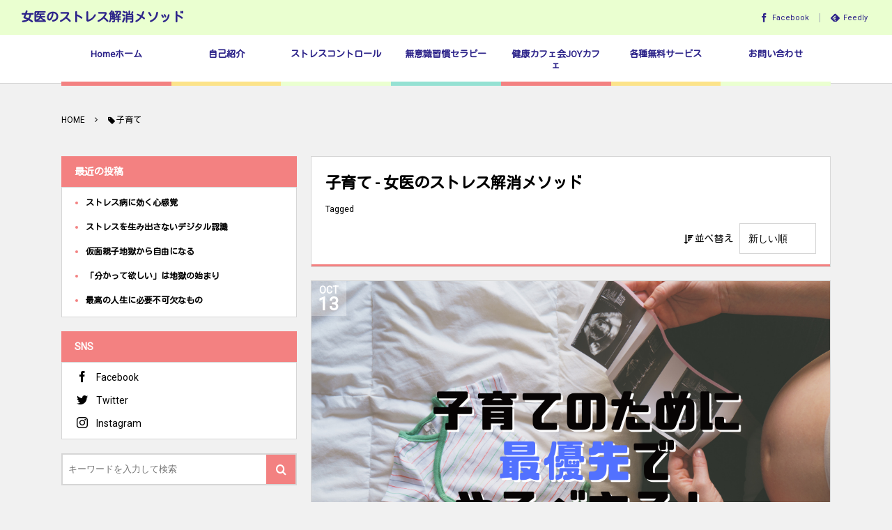

--- FILE ---
content_type: text/html; charset=UTF-8
request_url: http://naomijoy.jp/tag/%E5%AD%90%E8%82%B2%E3%81%A6/
body_size: 8669
content:
<!DOCTYPE html><html lang="ja"
	prefix="og: https://ogp.me/ns#" ><head prefix="og: http://ogp.me/ns# fb: http://ogp.me/ns/fb# blog: http://ogp.me/ns/website#"><meta charset="UTF-8" />
<meta name="viewport" content="width=device-width,initial-scale=1,minimum-scale=1,user-scalable=yes" /><meta name="description" content="子育て - 女医のストレス解消メソッドタグの記事一覧" /><meta name="keywords" content="子育て - 女医のストレス解消メソッドkeyword1, keyword2, keyword3" /><meta property="og:title" content="子育て - 女医のストレス解消メソッド | 女医のストレス解消メソッド" /><meta property="og:type" content="article" /><meta property="og:url" content="http://naomijoy.jp/tag/%E5%AD%90%E8%82%B2%E3%81%A6/" /><meta property="og:image" content="https://s0.wp.com/i/blank.jpg" /><meta property="og:image:width" content="200" /><meta property="og:image:height" content="200" /><meta property="og:description" content="子育て - 女医のストレス解消メソッドタグの記事一覧" /><meta property="og:site_name" content="女医のストレス解消メソッド" /><link rel="canonical" href="http://naomijoy.jp/tag/%E5%AD%90%E8%82%B2%E3%81%A6/" /><title>子育て - 女医のストレス解消メソッド</title>

		<!-- All in One SEO 4.1.1.2 -->
		<link rel="canonical" href="http://naomijoy.jp/tag/%E5%AD%90%E8%82%B2%E3%81%A6/" />
		<script type="application/ld+json" class="aioseo-schema">
			{"@context":"https:\/\/schema.org","@graph":[{"@type":"WebSite","@id":"http:\/\/naomijoy.jp\/#website","url":"http:\/\/naomijoy.jp\/","name":"\u5973\u533b\u306e\u30b9\u30c8\u30ec\u30b9\u89e3\u6d88\u30e1\u30bd\u30c3\u30c9","description":"\u30b9\u30c8\u30ec\u30b9\u30b3\u30f3\u30c8\u30ed\u30fc\u30eb\u306a\u304f\u3057\u3066\u5065\u5eb7\u306f\u306a\u3044","publisher":{"@id":"http:\/\/naomijoy.jp\/#person"}},{"@type":"Person","@id":"http:\/\/naomijoy.jp\/#person","name":"naomijoy","sameAs":["https:\/\/facebook.com\/naomi joy","https:\/\/twitter.com\/naomi joy","https:\/\/instagram.com\/naomi joy"]},{"@type":"BreadcrumbList","@id":"http:\/\/naomijoy.jp\/tag\/%E5%AD%90%E8%82%B2%E3%81%A6\/#breadcrumblist","itemListElement":[{"@type":"ListItem","@id":"http:\/\/naomijoy.jp\/#listItem","position":"1","item":{"@id":"http:\/\/naomijoy.jp\/#item","name":"\u30db\u30fc\u30e0","description":"\u5973\u533b\u304c\u4f1d\u3048\u305f\u3044\u672c\u5f53\u306e\u5065\u5eb7\u306b\u3064\u3044\u3066\u3001\u523b\u3005\u3068\u5909\u308f\u308b\u4e16\u754c\u306e\u73fe\u72b6\u3082\u52a0\u5473\u3057\u3066\u304a\u4f1d\u3048\u3057\u3066\u3044\u307e\u3059\u3002\u5fc3\u306e\u5065\u5eb7\u306f\u30b9\u30c8\u30ec\u30b9\u306e\u30bc\u30ed\u5316\u304b\u3089\u3002 \u5065\u5eb7\u306a\u5fc3\u306b\u306a\u308c\u3070\u4eba\u751f\u306f\u5fc5\u305a\u3046\u307e\u304f\u3044\u304f\uff01\u81ea\u5206\u306e\u4eba\u751f\u306f\u81ea\u5206\u306e\u3082\u306e\u3002\u8ab0\u304b\u306b\u4fb5\u7565\u3055\u308c\u308b\u3082\u306e\u3067\u306f\u306a\u3044\u3057\u3001\u5168\u3066\u81ea\u5df1\u8cac\u4efb\u3002\u4e2d\u9014\u534a\u7aef\u306a\u751f\u304d\u65b9\u3088\u308a\u672c\u6c17\u306e\u751f\u304d\u65b9\u3067\u5065\u5eb7\u306b\u306a\u308a\u307e\u3057\u3087\u3046\u3002","url":"http:\/\/naomijoy.jp\/"},"nextItem":"http:\/\/naomijoy.jp\/tag\/%e5%ad%90%e8%82%b2%e3%81%a6\/#listItem"},{"@type":"ListItem","@id":"http:\/\/naomijoy.jp\/tag\/%e5%ad%90%e8%82%b2%e3%81%a6\/#listItem","position":"2","item":{"@id":"http:\/\/naomijoy.jp\/tag\/%e5%ad%90%e8%82%b2%e3%81%a6\/#item","name":"\u5b50\u80b2\u3066","url":"http:\/\/naomijoy.jp\/tag\/%e5%ad%90%e8%82%b2%e3%81%a6\/"},"previousItem":"http:\/\/naomijoy.jp\/#listItem"}]},{"@type":"CollectionPage","@id":"http:\/\/naomijoy.jp\/tag\/%E5%AD%90%E8%82%B2%E3%81%A6\/#collectionpage","url":"http:\/\/naomijoy.jp\/tag\/%E5%AD%90%E8%82%B2%E3%81%A6\/","name":"\u5b50\u80b2\u3066 - \u5973\u533b\u306e\u30b9\u30c8\u30ec\u30b9\u89e3\u6d88\u30e1\u30bd\u30c3\u30c9","inLanguage":"ja","isPartOf":{"@id":"http:\/\/naomijoy.jp\/#website"},"breadcrumb":{"@id":"http:\/\/naomijoy.jp\/tag\/%E5%AD%90%E8%82%B2%E3%81%A6\/#breadcrumblist"}}]}
		</script>
		<!-- All in One SEO -->

<link rel='dns-prefetch' href='//s0.wp.com' />
<link rel='dns-prefetch' href='//ajax.googleapis.com' />
<link rel='dns-prefetch' href='//s.w.org' />
<link rel="alternate" type="application/rss+xml" title="女医のストレス解消メソッド &raquo; フィード" href="http://naomijoy.jp/feed/" />
<link rel="alternate" type="application/rss+xml" title="女医のストレス解消メソッド &raquo; コメントフィード" href="http://naomijoy.jp/comments/feed/" />
<link rel="alternate" type="application/rss+xml" title="女医のストレス解消メソッド &raquo; 子育て タグのフィード" href="http://naomijoy.jp/tag/%e5%ad%90%e8%82%b2%e3%81%a6/feed/" />
		<!-- This site uses the Google Analytics by MonsterInsights plugin v7.17.0 - Using Analytics tracking - https://www.monsterinsights.com/ -->
		<!-- Note: MonsterInsights is not currently configured on this site. The site owner needs to authenticate with Google Analytics in the MonsterInsights settings panel. -->
					<!-- No UA code set -->
				<!-- / Google Analytics by MonsterInsights -->
				<script>
			window._wpemojiSettings = {"baseUrl":"https:\/\/s.w.org\/images\/core\/emoji\/13.0.1\/72x72\/","ext":".png","svgUrl":"https:\/\/s.w.org\/images\/core\/emoji\/13.0.1\/svg\/","svgExt":".svg","source":{"concatemoji":"http:\/\/naomijoy.jp\/wp-includes\/js\/wp-emoji-release.min.js?ver=5.7.14"}};
			!function(e,a,t){var n,r,o,i=a.createElement("canvas"),p=i.getContext&&i.getContext("2d");function s(e,t){var a=String.fromCharCode;p.clearRect(0,0,i.width,i.height),p.fillText(a.apply(this,e),0,0);e=i.toDataURL();return p.clearRect(0,0,i.width,i.height),p.fillText(a.apply(this,t),0,0),e===i.toDataURL()}function c(e){var t=a.createElement("script");t.src=e,t.defer=t.type="text/javascript",a.getElementsByTagName("head")[0].appendChild(t)}for(o=Array("flag","emoji"),t.supports={everything:!0,everythingExceptFlag:!0},r=0;r<o.length;r++)t.supports[o[r]]=function(e){if(!p||!p.fillText)return!1;switch(p.textBaseline="top",p.font="600 32px Arial",e){case"flag":return s([127987,65039,8205,9895,65039],[127987,65039,8203,9895,65039])?!1:!s([55356,56826,55356,56819],[55356,56826,8203,55356,56819])&&!s([55356,57332,56128,56423,56128,56418,56128,56421,56128,56430,56128,56423,56128,56447],[55356,57332,8203,56128,56423,8203,56128,56418,8203,56128,56421,8203,56128,56430,8203,56128,56423,8203,56128,56447]);case"emoji":return!s([55357,56424,8205,55356,57212],[55357,56424,8203,55356,57212])}return!1}(o[r]),t.supports.everything=t.supports.everything&&t.supports[o[r]],"flag"!==o[r]&&(t.supports.everythingExceptFlag=t.supports.everythingExceptFlag&&t.supports[o[r]]);t.supports.everythingExceptFlag=t.supports.everythingExceptFlag&&!t.supports.flag,t.DOMReady=!1,t.readyCallback=function(){t.DOMReady=!0},t.supports.everything||(n=function(){t.readyCallback()},a.addEventListener?(a.addEventListener("DOMContentLoaded",n,!1),e.addEventListener("load",n,!1)):(e.attachEvent("onload",n),a.attachEvent("onreadystatechange",function(){"complete"===a.readyState&&t.readyCallback()})),(n=t.source||{}).concatemoji?c(n.concatemoji):n.wpemoji&&n.twemoji&&(c(n.twemoji),c(n.wpemoji)))}(window,document,window._wpemojiSettings);
		</script>
		<style type="text/css">
img.wp-smiley,
img.emoji {
	display: inline !important;
	border: none !important;
	box-shadow: none !important;
	height: 1em !important;
	width: 1em !important;
	margin: 0 .07em !important;
	vertical-align: -0.1em !important;
	background: none !important;
	padding: 0 !important;
}
</style>
	<link rel='stylesheet' id='wp-block-library-css'  href='http://naomijoy.jp/wp-includes/css/dist/block-library/style.min.css?ver=5.7.14' type='text/css' media='all' />
<link rel='stylesheet' id='wordpress-popular-posts-css-css'  href='http://naomijoy.jp/wp-content/plugins/wordpress-popular-posts/public/css/wpp.css?ver=4.0.13' type='text/css' media='all' />
<link rel='stylesheet' id='digipress-css'  href='http://naomijoy.jp/wp-content/themes/dp-colors/css/pc.css?ver=20210608010447' type='text/css' media='all' />
<link rel='stylesheet' id='wow-css'  href='http://naomijoy.jp/wp-content/themes/dp-colors/css/animate.css?ver=2.3.6.2' type='text/css' media='all' />
<link rel='stylesheet' id='dp-visual-css'  href='http://naomijoy.jp/wp-content/uploads/digipress/colors/css/visual-custom.css?ver=20211225051159' type='text/css' media='all' />
<link rel='stylesheet' id='jetpack_css-css'  href='http://naomijoy.jp/wp-content/plugins/jetpack/css/jetpack.css?ver=6.6.5' type='text/css' media='all' />
<script src='https://ajax.googleapis.com/ajax/libs/jquery/3.6.0/jquery.min.js?ver=5.7.14' id='jquery-js'></script>
<link rel="https://api.w.org/" href="http://naomijoy.jp/wp-json/" /><link rel="alternate" type="application/json" href="http://naomijoy.jp/wp-json/wp/v2/tags/333" /><link rel="EditURI" type="application/rsd+xml" title="RSD" href="http://naomijoy.jp/xmlrpc.php?rsd" />
<link rel="wlwmanifest" type="application/wlwmanifest+xml" href="http://naomijoy.jp/wp-includes/wlwmanifest.xml" /> 

<link rel='dns-prefetch' href='//v0.wordpress.com'/>
<link rel='dns-prefetch' href='//jetpack.wordpress.com'/>
<link rel='dns-prefetch' href='//s0.wp.com'/>
<link rel='dns-prefetch' href='//s1.wp.com'/>
<link rel='dns-prefetch' href='//s2.wp.com'/>
<link rel='dns-prefetch' href='//public-api.wordpress.com'/>
<link rel='dns-prefetch' href='//0.gravatar.com'/>
<link rel='dns-prefetch' href='//1.gravatar.com'/>
<link rel='dns-prefetch' href='//2.gravatar.com'/>
<link rel='dns-prefetch' href='//widgets.wp.com'/>
<link rel='dns-prefetch' href='//i0.wp.com'/>
<link rel='dns-prefetch' href='//i1.wp.com'/>
<link rel='dns-prefetch' href='//i2.wp.com'/>
<style type='text/css'>img#wpstats{display:none}</style><link rel="preconnect" href="https://fonts.gstatic.com" /><link href="https://fonts.googleapis.com/css2?family=Kosugi+Maru&family=Roboto&display=swap" rel="stylesheet" /><link rel="icon" href="https://i0.wp.com/naomijoy.jp/wp-content/uploads/2018/02/cropped-IMG_3330-e1518355979210-1.jpg?fit=32%2C32" sizes="32x32" />
<link rel="icon" href="https://i0.wp.com/naomijoy.jp/wp-content/uploads/2018/02/cropped-IMG_3330-e1518355979210-1.jpg?fit=192%2C192" sizes="192x192" />
<link rel="apple-touch-icon" href="https://i0.wp.com/naomijoy.jp/wp-content/uploads/2018/02/cropped-IMG_3330-e1518355979210-1.jpg?fit=180%2C180" />
<meta name="msapplication-TileImage" content="https://i0.wp.com/naomijoy.jp/wp-content/uploads/2018/02/cropped-IMG_3330-e1518355979210-1.jpg?fit=270%2C270" />
<script>j$=jQuery;</script></head>
<body class="archive tag tag-333 pc-theme not-home no-sns-count header-fixed" data-ct-sns-cache="true" data-ct-sns-cache-time="86400000"><div id="wrapper">
<header id="header" class="header_area not-home">
<div id="header-bar"><h1 class="bar_title not-home"><a href="http://naomijoy.jp/" title="女医のストレス解消メソッド" class="txt wow fadeInLeft">女医のストレス解消メソッド</a></h1><div id="header-bar-content" class="wow fadeInRight">
<div id="expand_global_menu" role="button" class="bar_item icon-spaced-menu"><span>Menu</span></div><div id="header-sns" class="bar_item"><ul><li class="fb"><a href="https://www.facebook.com/naomi.fukase.39" title="Share on Facebook" target="_blank" class="icon-facebook"><span>Facebook</span></a></li><li class="feedly"><a href="https://feedly.com/i/subscription/feed/http%3A%2F%2Fnaomijoy.jp%2Ffeed%2F" target="_blank" title="Follow on feedly" class="icon-feedly"><span>Feedly</span></a></li></ul></div></div></div><div id="header-content"></div><nav id="header-menu" class="header-menu-normal-page"><div id="header-menu-content"><ul id="global_menu_ul" class="menu_num_7 under_bar"><li id="menu-item-2643" class="menu-item menu-item-type-custom menu-item-object-custom menu-item-home"><a href="http://naomijoy.jp/" class="menu-link"><span class="menu-title">Homeホーム</span></a></li>
<li id="menu-item-1613" class="menu-item menu-item-type-post_type menu-item-object-page"><a href="http://naomijoy.jp/jikosyoukai/" class="menu-link"><span class="menu-title">自己紹介</span></a></li>
<li id="menu-item-2931" class="menu-item menu-item-type-taxonomy menu-item-object-category"><a href="http://naomijoy.jp/category/%e5%bf%83%e3%81%ae%e5%81%a5%e5%ba%b7/" class="menu-link"><span class="menu-title">ストレスコントロール</span></a></li>
<li id="menu-item-2380" class="menu-item menu-item-type-post_type menu-item-object-page"><a href="http://naomijoy.jp/page-2378/" class="menu-link"><span class="menu-title">無意識習慣セラピー</span></a></li>
<li id="menu-item-1612" class="menu-item menu-item-type-post_type menu-item-object-page"><a href="http://naomijoy.jp/page-347/" class="menu-link"><span class="menu-title">健康カフェ会JOYカフェ</span></a></li>
<li id="menu-item-1748" class="menu-item menu-item-type-post_type menu-item-object-page"><a href="http://naomijoy.jp/muryou/" class="menu-link"><span class="menu-title">各種無料サービス</span></a></li>
<li id="menu-item-2646" class="menu-item menu-item-type-post_type menu-item-object-page"><a href="http://naomijoy.jp/page-2644/" class="menu-link"><span class="menu-title">お問い合わせ</span></a></li>
</ul></div></nav></header><main id="main" role="main" class="not-home">
<nav id="dp_breadcrumb_nav" class="dp_breadcrumb_nav widget-container-inner"><ul><li><a href="http://naomijoy.jp/" class="nav_home"><span>HOME</span></a></li><li><span class="icon-tag">子育て</span></li></ul></nav><div id="main-content" class="clearfix">
<div id="content" class="content two-col">
<header class="archive-header"><h1 class="archive-title"><span class="title wow fadeInRight">子育て - 女医のストレス解消メソッド</span></h1><div class="archive-desc wow fadeInRight" data-wow-delay="0.4s">Tagged</div><div class="sort-form-area"><span class="sort-form-title"><i class="icon-sort-desc"></i>並べ替え</span><form method="get" class="sort-form" target="_top" action="http://naomijoy.jp/tag/%E5%AD%90%E8%82%B2%E3%81%A6/" target="_top"><select name="sort" onchange="submit(this.form);"><option value="date">新しい順</option><option value="modified">更新順</option><option value="popular">人気順</option><option value="comments">コメント数順</option><option value="title">タイトル順</option></select></form></div></header><div class="loop-content-frame clearfix portfolio three"><div class="loop-content autopager portfolio three"><article  class="loop-article portfolio three wide wow fadeInUp"><div class="cover"><div class="loop-table"><div class="table-cell-middle"><div class="loop-cat meta-cat"><a href="http://naomijoy.jp/category/%e3%83%94%e3%83%b3%e3%83%81%e3%82%92%e3%83%81%e3%83%a3%e3%83%b3%e3%82%b9%e3%81%ab%e5%a4%a7%e5%8f%8d%e8%bb%a2/" rel="tag" class=" cat-color26">ピンチをチャンスに大反転</a></div><h1 class="entry-title loop-title portfolio three"><a href="http://naomijoy.jp/post-3235/" rel="bookmark" title="子育てのために最優先でやるべきこと">子育てのために最優先でやるべきこと</a></h1><div class="author-info meta-author vcard"><div class="author-name"><a href="http://naomijoy.jp/author/naomijoy2018/" rel="author" title="Show articles of this user." class="fn">naomijoy</a></div></div></div></div></div><div class="thumb"><a href="http://naomijoy.jp/post-3235/" rel="bookmark" title="子育てのために最優先でやるべきこと" class="thumb_link"><img src="https://i1.wp.com/naomijoy.jp/wp-content/uploads/2021/10/画像集-15.png?fit=450%2C253" width="450" height="253" layout="responsive" class="wp-post-image" alt="子育てのために最優先でやるべきこと" srcset="https://i1.wp.com/naomijoy.jp/wp-content/uploads/2021/10/画像集-15.png?w=1280 1280w, https://i1.wp.com/naomijoy.jp/wp-content/uploads/2021/10/画像集-15.png?resize=300%2C169 300w, https://i1.wp.com/naomijoy.jp/wp-content/uploads/2021/10/画像集-15.png?resize=1024%2C576 1024w, https://i1.wp.com/naomijoy.jp/wp-content/uploads/2021/10/画像集-15.png?resize=768%2C432 768w, https://i1.wp.com/naomijoy.jp/wp-content/uploads/2021/10/画像集-15.png?resize=450%2C253 450w, https://i1.wp.com/naomijoy.jp/wp-content/uploads/2021/10/画像集-15.png?resize=900%2C506 900w" /></a></div><div class="details"></div><div class="loop-meta"><div class="loop-share-num ct-shares" data-url="http://naomijoy.jp/post-3235/"><div class="bg-likes ct-fb"><i class="icon-facebook"></i><span class="share-num"></span></div><div class="bg-tweets ct-tw"><i class="icon-twitter"></i><span class="share-num"></span></div><div class="meta-comment"><i class="icon-comment"></i><span class="share-num"><a href="http://naomijoy.jp/post-3235/#respond" title="Comment on 子育てのために最優先でやるべきこと">0</a></span></div></div></div><div class="loop-date"><time datetime="2021-10-13T22:59:00+09:00" class="time-field"><span class="date_month_en">Oct</span> <span class="date_day_double">13</span></time></div></article></div></div></div><aside id="sidebar" class="sidebar left">

		<div id="recent-posts-2" class="widget widget_recent_entries">
		<h3 class="sidebar-title"><span class="title">最近の投稿</span></h3>
		<ul>
											<li>
					<a href="http://naomijoy.jp/post-3413/">ストレス病に効く心感覚</a>
									</li>
											<li>
					<a href="http://naomijoy.jp/post-3371/">ストレスを生み出さないデジタル認識</a>
									</li>
											<li>
					<a href="http://naomijoy.jp/post-3339/">仮面親子地獄から自由になる</a>
									</li>
											<li>
					<a href="http://naomijoy.jp/post-3334/">「分かって欲しい」は地獄の始まり</a>
									</li>
											<li>
					<a href="http://naomijoy.jp/post-3322/">最高の人生に必要不可欠なもの</a>
									</li>
					</ul>

		</div><div id="dpcustomsocialwidget-2" class="widget dp_cusotom_social_widget"><h3 class="sidebar-title"><span class="title">SNS</span></h3><ul class="dp_feed_widget clearfix"><li><a href="https://www.facebook.com/naomi.fukase.39" title="Follow on Facebook" target="_blank" class="icon-facebook"><span>Facebook</span></a></li><li><a href="https://twitter.com/naojoy2" title="Follow on Twitter" target="_blank" class="icon-twitter"><span>Twitter</span></a></li><li><a href="https://www.instagram.com/haradanaonao" title="Follow on Instagram" target="_blank" class="icon-instagram"><span>Instagram</span></a></li></ul></div><div id="search-3" class="widget widget_search"><form role="search" method="get" class="search-form no-params" target="_top" action="http://naomijoy.jp/"><div class="words-area"><label><span class="screen-reader-text">検索</span><input type="search" class="search-field" placeholder="キーワードを入力して検索" value="" name="s" title="検索" required /></label><button type="submit" class="search-btn"><i class="icon-search"></i></button></div></form></div><div id="calendar-2" class="widget widget_calendar"><div id="calendar_wrap" class="calendar_wrap"><table id="wp-calendar" class="wp-calendar-table">
	<caption>2026年1月</caption>
	<thead>
	<tr>
		<th scope="col" title="日曜日">日</th>
		<th scope="col" title="月曜日">月</th>
		<th scope="col" title="火曜日">火</th>
		<th scope="col" title="水曜日">水</th>
		<th scope="col" title="木曜日">木</th>
		<th scope="col" title="金曜日">金</th>
		<th scope="col" title="土曜日">土</th>
	</tr>
	</thead>
	<tbody>
	<tr>
		<td colspan="4" class="pad">&nbsp;</td><td>1</td><td>2</td><td>3</td>
	</tr>
	<tr>
		<td>4</td><td>5</td><td>6</td><td>7</td><td>8</td><td>9</td><td>10</td>
	</tr>
	<tr>
		<td>11</td><td>12</td><td>13</td><td>14</td><td>15</td><td>16</td><td>17</td>
	</tr>
	<tr>
		<td>18</td><td>19</td><td>20</td><td id="today">21</td><td>22</td><td>23</td><td>24</td>
	</tr>
	<tr>
		<td>25</td><td>26</td><td>27</td><td>28</td><td>29</td><td>30</td><td>31</td>
	</tr>
	</tbody>
	</table><nav aria-label="前と次の月" class="wp-calendar-nav">
		<span class="wp-calendar-nav-prev"><a href="http://naomijoy.jp/2023/04/">&laquo; 4月</a></span>
		<span class="pad">&nbsp;</span>
		<span class="wp-calendar-nav-next">&nbsp;</span>
	</nav></div></div><div id="categories-2" class="widget widget_categories"><h3 class="sidebar-title"><span class="title">カテゴリー</span></h3>
			<ul>
					<li class="cat-item cat-item-7"><a href="http://naomijoy.jp/category/%e5%bf%83%e3%81%ae%e5%81%a5%e5%ba%b7/%e3%82%b9%e3%83%83%e3%82%ad%e3%83%aa%e8%a7%a3%e6%b1%ba/" >課題解決</a>
</li>
	<li class="cat-item cat-item-1"><a href="http://naomijoy.jp/category/%e6%9c%aa%e5%88%86%e9%a1%9e/" >未分類</a>
</li>
	<li class="cat-item cat-item-13"><a href="http://naomijoy.jp/category/%e5%a5%b3%e5%8c%bb%e3%83%96%e3%83%ad%e3%82%b0/%e6%97%a5%e6%9c%ac%e3%83%bb%e9%9f%93%e5%9b%bd%e3%83%bb%e4%b8%96%e7%95%8c/" >日本/世界/地球</a>
</li>
	<li class="cat-item cat-item-11"><a href="http://naomijoy.jp/category/%e5%a5%b3%e5%8c%bb%e3%83%96%e3%83%ad%e3%82%b0/%e6%81%8b%e6%84%9b%e3%83%bb%e7%b5%90%e5%a9%9a/" >恋愛/結婚/人間関係</a>
</li>
	<li class="cat-item cat-item-2"><a href="http://naomijoy.jp/category/%e5%bf%83%e3%81%ae%e5%81%a5%e5%ba%b7/%e5%ad%a6%e3%81%b3/" >学び変化成長</a>
</li>
	<li class="cat-item cat-item-4"><a href="http://naomijoy.jp/category/%e5%a5%b3%e5%8c%bb%e3%83%96%e3%83%ad%e3%82%b0/" >女医雑記/日常</a>
</li>
	<li class="cat-item cat-item-14"><a href="http://naomijoy.jp/category/%e5%a5%b3%e5%8c%bb%e3%83%96%e3%83%ad%e3%82%b0/%e5%a4%a7%e5%88%87%e3%81%aa%e4%ba%ba/" >大切な人</a>
</li>
	<li class="cat-item cat-item-10"><a href="http://naomijoy.jp/category/%e5%bf%83%e3%81%ae%e5%81%a5%e5%ba%b7/%e5%a4%89%e3%82%8f%e3%82%8a%e3%81%9f%e3%81%84%e4%ba%ba%e3%81%b8/" >変わりたい人へ</a>
</li>
	<li class="cat-item cat-item-17"><a href="http://naomijoy.jp/category/%e5%8c%bb%e7%99%82/%e5%b0%8a%e5%8e%b3%e3%83%bb%e5%b0%8a%e5%8e%b3%e5%8c%bb%e7%99%82/" >医療/尊厳/思いやり</a>
</li>
	<li class="cat-item cat-item-9"><a href="http://naomijoy.jp/category/%e5%8c%bb%e7%99%82/" >医療</a>
</li>
	<li class="cat-item cat-item-18"><a href="http://naomijoy.jp/category/%e5%a5%b3%e5%8c%bb%e3%83%96%e3%83%ad%e3%82%b0/%e5%8c%97%e6%b5%b7%e9%81%93%e3%83%bb%e6%9c%ad%e5%b9%8c/" >北海道/地域活性化</a>
</li>
	<li class="cat-item cat-item-26"><a href="http://naomijoy.jp/category/%e3%83%94%e3%83%b3%e3%83%81%e3%82%92%e3%83%81%e3%83%a3%e3%83%b3%e3%82%b9%e3%81%ab%e5%a4%a7%e5%8f%8d%e8%bb%a2/" >ピンチをチャンスに大反転</a>
</li>
	<li class="cat-item cat-item-19"><a href="http://naomijoy.jp/category/%e3%82%bb%e3%83%83%e3%82%b7%e3%83%a7%e3%83%b3%e3%82%a4%e3%83%99%e3%83%b3%e3%83%88%e9%96%8b%e5%82%ac/" >セッション/セミナー/イベント/ワークショップ</a>
</li>
	<li class="cat-item cat-item-20"><a href="http://naomijoy.jp/category/%e3%82%bb%e3%83%83%e3%82%b7%e3%83%a7%e3%83%b3%e3%82%a4%e3%83%99%e3%83%b3%e3%83%88%e9%96%8b%e5%82%ac/%e3%82%bb%e3%83%83%e3%82%b7%e3%83%a7%e3%83%b3/" >セッション</a>
</li>
	<li class="cat-item cat-item-3"><a href="http://naomijoy.jp/category/%e5%bf%83%e3%81%ae%e5%81%a5%e5%ba%b7/" >ストレスコントロール</a>
</li>
	<li class="cat-item cat-item-219"><a href="http://naomijoy.jp/category/%e3%82%bb%e3%83%83%e3%82%b7%e3%83%a7%e3%83%b3%e3%82%a4%e3%83%99%e3%83%b3%e3%83%88%e9%96%8b%e5%82%ac/%e3%82%a4%e3%83%99%e3%83%b3%e3%83%88/" >イベント/セミナー</a>
</li>
	<li class="cat-item cat-item-5"><a href="http://naomijoy.jp/category/%e5%a5%b3%e5%8c%bb%e3%83%96%e3%83%ad%e3%82%b0/%e5%a5%b3%e5%8c%bb%e3%81%ae%e3%81%8a%e3%81%97%e3%82%83%e3%81%b9%e3%82%8a/" >おしゃべりしたい事</a>
</li>
	<li class="cat-item cat-item-8"><a href="http://naomijoy.jp/category/poemmonologue/" >poem&amp;monologue</a>
</li>
	<li class="cat-item cat-item-6"><a href="http://naomijoy.jp/category/%e5%bf%83%e3%81%ae%e5%81%a5%e5%ba%b7/ntech%e3%80%81%e8%aa%8d%e8%ad%98%e6%8a%80%e8%a1%93%e3%80%81%e8%a6%b3%e8%a1%93/" >nTech/認識技術/令和哲学</a>
</li>
			</ul>

			</div></aside>
</div></main></div><footer id="footer">
<div id="footer-content"><div id="footer-copyright">
<span>&copy; <span class="number">2015 - 2026</span> <a href="http://naomijoy.jp//"><small>女医のストレス解消メソッド</small></a>.</span>
</div></div><div class="gotop"><a href="#wrapper" title="GO TOP"><span>TOP</span></a></div>
</footer>	<div style="display:none">
	</div>
<script>function dp_theme_noactivate_copyright(){return;}</script><script src='http://naomijoy.jp/wp-content/plugins/jetpack/_inc/build/photon/photon.min.js?ver=20130122' id='jetpack-photon-js'></script>
<script src='https://s0.wp.com/wp-content/js/devicepx-jetpack.js?ver=202604' id='devicepx-js'></script>
<script src='http://naomijoy.jp/wp-content/themes/dp-colors/inc/js/wow.min.js?ver=2.3.6.2' id='wow-js'></script>
<script src='http://naomijoy.jp/wp-content/themes/dp-colors/inc/js/jquery/jquery.easing.min.js?ver=2.3.6.2' id='easing-js'></script>
<script src='http://naomijoy.jp/wp-includes/js/imagesloaded.min.js?ver=4.1.4' id='imagesloaded-js'></script>
<script src='http://naomijoy.jp/wp-content/themes/dp-colors/inc/js/jquery/jquery.fitvids.min.js?ver=2.3.6.2' id='fitvids-js'></script>
<script src='http://naomijoy.jp/wp-content/themes/dp-colors/inc/js/jquery/jquery.masonry.min.js?ver=2.3.6.2' id='dp-masonry-js'></script>
<script src='http://naomijoy.jp/wp-content/themes/dp-colors/inc/js/jquery/jquery.modernizr.min.js?ver=2.3.6.2' id='modernizr-js'></script>
<script src='http://naomijoy.jp/wp-content/themes/dp-colors/inc/js/jquery/jquery.hoverdir.min.js?ver=2.3.6.2' id='hoverdir-js'></script>
<script src='http://naomijoy.jp/wp-content/themes/dp-colors/inc/js/theme-import.min.js?ver=20210608010447' id='themeimport-js'></script>
<script src='http://naomijoy.jp/wp-includes/js/wp-embed.min.js?ver=5.7.14' id='wp-embed-js'></script>
<script src='https://stats.wp.com/e-202604.js' async='async' defer='defer'></script>
<script>
	_stq = window._stq || [];
	_stq.push([ 'view', {v:'ext',j:'1:6.6.5',blog:'144599294',post:'0',tz:'9',srv:'naomijoy.jp'} ]);
	_stq.push([ 'clickTrackerInit', '144599294', '0' ]);
</script>
<script>new WOW().init();</script><script async src="https://platform.twitter.com/widgets.js"></script><script type="application/ld+json">{"@context":"https://schema.org","@type":"BreadcrumbList","itemListElement":[{"@type":"ListItem","position":1,"name":"子育て","item":"http://naomijoy.jp/tag/%e5%ad%90%e8%82%b2%e3%81%a6/"}]}</script><script type="application/ld+json">{"@context":"http://schema.org","@type":"WebSite","inLanguage":"ja","name":"女医のストレス解消メソッド","alternateName":"","description":"女医のストレス解消メソッド","image":"http://naomijoy.jp/wp-content/themes/dp-colors/img/json-ld/nologo.png","url":"http://naomijoy.jp/"}</script></body>
</html>

--- FILE ---
content_type: text/css
request_url: http://naomijoy.jp/wp-content/uploads/digipress/colors/css/visual-custom.css?ver=20211225051159
body_size: 3919
content:
@charset "utf-8";body{font-family:'Roboto','Kosugi Maru','Hiragino Sans','Hiragino Kaku Gothic ProN',Meiryo,sans-serif;}.header_area .header_title,.header-banner-content .hd_banner_txt.title,#global_menu_ul .menu-title,.archive-title *,.single-title *,.entry h1,.entry h2,.entry h3,.entry h4,.entry h5,.entry h6,.sidebar-title *,.inside-title *,.widget-title *,.comment-reply-title *{font-weight:bold;}.sidebar{float:left;}.content {float:right;}#main{background-image:url();background-repeat:repeat-y;background-position:left top;}body,#top-header,#main　{background-color:#f1f1f1;}.archive-header,#article-content,.recent_entries .loop-share-num i,.loop-article,.loop-article .loop-meta.mb .loop-share-num div::before,.loop-article .loop-meta.mb .loop-share-num i:not(.sns_btn_trigger) {background-color:#ffffff;}body,a,a:hover{color:#000000;}.entry a{text-decoration:underline;font-weight:bold;}.entry a:hover{text-decoration:none;}.widget_text a,.dp_custom_text_widget a,.comment_section .commentlist a,.entry-content a{color:#95e1d3;}.widget_text a:hover,.dp_custom_text_widget a:hover,.entry-content a:hover {color:#c64c56;}.header_area {background-color:#ffffff;color:#f38181;}.header_area a{color:#2d248a;}.header_area a:hover {color:#2d248a;}#global_menu_ul .menu-caption {color:rgba(0,0,0,0.5);}.header_area #global_menu_ul > li a,.header_area #global_menu_ul > li a:hover {color:;}#global_menu_ul .sub-menu{background-color:;}.header_area #global_menu_ul li .sub-menu li a,.header_area #global_menu_ul li .sub-menu li a:hover {color:#2d248a;}#global_menu_ul > li > a.menu-link::before {background-color:;}#global_menu_ul > li:nth-child(1) > a.menu-link::before,#global_menu_ul > li:nth-child(1) .sub-menu {background-color:#f38181;}#global_menu_ul > li:nth-child(2) > a.menu-link::before,#global_menu_ul > li:nth-child(2) .sub-menu {background-color:#fce38a;}#global_menu_ul > li:nth-child(3) > a.menu-link::before,#global_menu_ul > li:nth-child(3) .sub-menu {background-color:#eaffd0;}#global_menu_ul > li:nth-child(4) > a.menu-link::before,#global_menu_ul > li:nth-child(4) .sub-menu {background-color:#95e1d3;}#global_menu_ul > li:nth-child(5) > a.menu-link::before,#global_menu_ul > li:nth-child(5) .sub-menu {background-color:#f38181;}#global_menu_ul > li:nth-child(6) > a.menu-link::before,#global_menu_ul > li:nth-child(6) .sub-menu {background-color:#fce38a;}#global_menu_ul > li:nth-child(7) > a.menu-link::before,#global_menu_ul > li:nth-child(7) .sub-menu {background-color:#eaffd0;}#global_menu_ul > li:nth-child(8) > a.menu-link::before,#global_menu_ul > li:nth-child(8) .sub-menu {background-color:#95e1d3;}#global_menu_ul > li:nth-child(9) > a.menu-link::before,#global_menu_ul > li:nth-child(9) .sub-menu {background-color:#f38181;}#global_menu_ul > li:nth-child(10) > a.menu-link::before,#global_menu_ul > li:nth-child(10) .sub-menu {background-color:#fce38a;}#global_menu_ul .sub-menu::before{border-color: transparent transparent  transparent;}#global_menu_ul > li:nth-child(1) .sub-menu::before{border-color: transparent transparent #f38181 transparent;}#global_menu_ul > li:nth-child(2) .sub-menu::before{border-color: transparent transparent #fce38a transparent;}#global_menu_ul > li:nth-child(3) .sub-menu::before{border-color: transparent transparent #eaffd0 transparent;}#global_menu_ul > li:nth-child(4) .sub-menu::before{border-color: transparent transparent #95e1d3 transparent;}#global_menu_ul > li:nth-child(5) .sub-menu::before{border-color: transparent transparent #f38181 transparent;}#global_menu_ul > li:nth-child(6) .sub-menu::before{border-color: transparent transparent #fce38a transparent;}#global_menu_ul > li:nth-child(7) .sub-menu::before{border-color: transparent transparent #eaffd0 transparent;}#global_menu_ul > li:nth-child(8) .sub-menu::before{border-color: transparent transparent #95e1d3 transparent;}#global_menu_ul > li:nth-child(9) .sub-menu::before{border-color: transparent transparent #f38181 transparent;}#global_menu_ul > li:nth-child(10) .sub-menu::before{border-color: transparent transparent #fce38a transparent;}.mq-bgcolor #global_menu_ul {background-color:#ffffff;}.mq-bgcolor #global_menu_ul > li {border-color:;}.mq-bgcolor #global_menu_ul > li:nth-child(1) {border-color:#f38181;}.mq-bgcolor #global_menu_ul > li:nth-child(2) {border-color:#fce38a;}.mq-bgcolor #global_menu_ul > li:nth-child(3) {border-color:#eaffd0;}.mq-bgcolor #global_menu_ul > li:nth-child(4) {border-color:#95e1d3;}.mq-bgcolor #global_menu_ul > li:nth-child(5) {border-color:#f38181;}.mq-bgcolor #global_menu_ul > li:nth-child(6) {border-color:#fce38a;}.mq-bgcolor #global_menu_ul > li:nth-child(7) {border-color:#eaffd0;}.mq-bgcolor #global_menu_ul > li:nth-child(8) {border-color:#95e1d3;}#header-search .modal-trigger::before,#header-search .gsc-search-button::before,#dp_hd_gcs div.gsc-input-box{color:#eaffd0;background-color:#2d248a;}.header_area .header_title a{color:#2d248a;}.header_area .bar_title a{color:#2d248a;}#header-bar {background-color:#eaffd0;color:#2d248a;}#header-bar a{color:#2d248a;}#header-sns li {border-color:rgba(45,36,138,0.4);}#expand_global_menu::before{color:#eaffd0;}.header-banner-content{color:#2d248a;}.header-banner-content a{color:#2d248a;}.bx-next i::before {border-color: transparent transparent transparent #000000;}.bx-prev i::before {border-color: transparent #000000 transparent transparent;}.bx-pager-link {color:#000000;background-color:#000000;}.entry .nav a:hover,.entry .nav .current,.nav_to_paged a:hover,.dp-pagenavi a:hover,.entry-content .dp-pagenavi a:hover,.dp-pagenavi .page-numbers.current,.pager_last_msg,.author_info a.more-entry-link{background:rgba(243, 129, 129, 0.7);color:#ffffff;}button,input[type="submit"]{color:#ffffff;background-color:#f38181;}button:hover,input[type="submit"]:hover{opacity:.72;}.nav .left a,.nav .right a,.nav .dots {color:#000000;}.nav .left a:hover,.nav .right a:hover {color:rgba(243, 129, 129, 0.7);}.dp-pagenavi a,.entry-content .dp-pagenavi a,.nav_to_paged a{background-color:#f38181;color:#ffffff;}.dp_spinner::before {color:rgba(0, 0, 0, 0.3);}.nav-left a:hover,.nav-right a:hover {color:rgba(243, 129, 129, 0.7);}.nav-left a::before {border-color: transparent #000000 transparent transparent;}.nav-right a::before {border-color: transparent transparent transparent #000000;}.nav-left a:hover::before {border-color: transparent rgba(243, 129, 129, 0.7) transparent transparent;}.nav-right a:hover::before {border-color: transparent transparent transparent rgba(243, 129, 129, 0.7);}.author_img::before,.pc-theme .gotop {background-color:#f38181;}.archive-header::before {background-color:#f38181;}.cover,.cover a,.cover a:hover {color: #fff;}.normal .loop-cat a,.magazine .loop-date,.portfolio .loop-date,.magazine.three .loop-cat a,.magazine.three .author-info,.magazine.three .author-info a { color:#ffffff;}.normal .loop-title a {color:#000000 !important;}.magazine.three .loop-share-num i,.magazine.three  .loop-share-num div::before,.portfolio .loop-share-num i,.portfolio .loop-share-num div::before,.normal .loop-share-num i,.normal .loop-share-num div::before {background-color:rgba(0, 0, 0, 0.08);}.portfolio .thumb,.magazine .thumb {background:#f38181;}.normal .loop-head a,.normal .loop-head,.normal .author-info a,.loop-article .meta-views,.loop-meta,.loop-meta a {color:rgba(0, 0, 0, 0.6);}.portfolio.two .loop-date,.magazine.one .loop-date,.magazine.two .loop-date {background-color:rgba(255, 255, 255, 0.3);}.magazine.three .loop-date,.portfolio .loop-date{background-color:rgba(0, 0, 0, 0.3);}.magazine.three .loop-date,.portfolio.three .loop-date{background-color:rgba(0, 0, 0, 0.6); color:#ffffff;}.dp_related_posts .loop-cat a,.magazine.two .loop-cat a,.portfolio.two .loop-cat a,.portfolio.one .loop-cat a,.magazine.one .loop-cat a {color:#ffffff;background:#f38181;}.magazine.one .loop-date,.portfolio.one .loop-date{background-color:rgba(255, 255, 255, 0.2);}.new-entry a:hover {color:#c64c56;}.new-entry a.more-entry-link{color:#ffffff;background-color:#f38181;}.entry,.widget_text,.dp_custom_text_widget{font-size:20px;}address,pre,th,dt,blockquote {background-color:rgba(0, 0, 0, 0.07);}blockquote::before,blockquote::after {color:#f38181;}.single-article .entry code{background-color:rgba(0, 0, 0, 0.05);}.entry h1,.entry h2,.entry h3,.entry h4,.entry h5,.entry h6,.widget_text h1,.widget_text h2,.widget_text h3,.widget_text h4,.widget_text h5,.widget_text h6,.dp_custom_text_widget h1,.dp_custom_text_widget h2,.dp_custom_text_widget h3,.dp_custom_text_widget h4,.dp_custom_text_widget h5,.dp_custom_text_widget h6,.comment div h1,.comment div h2,.comment div h3,.comment div h4,.comment div h5,.comment div h6,.meta_box {border-color:rgba(243, 129, 129, 0.2);}.entry ul li::before,.widget_text ul li::before,.dp_custom_text_widget ul li::before,.comment div ul li::before{background:#f38181;}.single-article .post-meta .loop-share-num:not(.floating) {background-color:rgba(0, 0, 0, 0.07);}.single-article .post-meta .post_meta_sns_btn.floating .sns_btn_trigger,.single-article .post-meta .loop-share-num.floating .sns_btn_trigger{color:#ffffff;background-color:#f38181;}.single-article .post-meta .post_meta_sns_btn.floating .sns_btn_div,.single-article .post-meta .loop-share-num.floating .sns_btn_div{color:#000000;background-color:#ffffff;}.single-article .entry h1,.single-article .entry h2,.single-article .entry h3,.single-article .entry h4,.single-article .entry h5,.single-article .entry h6{font-weight:normal;font-style:normal;}#commentform label {color:rgba(0, 0, 0, 0.8) !important;}.required {color:#95e1d3;}.widget {background-color:#ffffff;}.widget-title,.widget-title a,.sidebar-title,.sidebar-title a,.mb-theme .archive-title {background:#f38181;color:#ffffff;}td.gsc-search-button::before,.search-form .search-btn{background-color:#f38181;color:#ffffff;}.search-form input[type="search"],.search-form input[type="text"]{color:#000000}.search-form .preset-words-area a.pword{background-color:rgba(0, 0, 0, .1);}.search-form .preset-words-area a.pword:hover{color:#ffffff;background-color:#000000;}.cat-item .count {color:#ffffff;background-color:rgba(0, 0, 0, 0.5);}.widget-meta,.widget-meta a {color:rgba(0, 0, 0, 0.5);}.widget .loop-share-num div::before,.widget .loop-share-num i {background:#ffffff;}.rank_label.thumb,.widget_rss li::before,.widget_recent_entries li::before {background-color:#f38181;}.dp_breadcrumb a:hover,.post-meta.under-title a:hover,.post-meta.bottom a:hover {color:#c64c56;}.post-meta.bottom .meta-cat a,.post-meta.bottom .meta-tag a {color:#ffffff;background-color:rgba(0, 0, 0, 0.7);}.post-meta.bottom .meta-cat a:hover,.post-meta.bottom .meta-tag a:hover {background-color:rgba(0, 0, 0, 0.5);}.rssSummary {color:#000000;}.recent_entries:not(.thumb) a:hover,.widget_rss li cite,.widget_archive a:hover,.widget_meta a:hover,.widget_pages a:hover,.widget_nav_menu a:hover,.widget_categories a:hover,.widget_mycategoryorder a:hover,.widget_rss li a:hover,.widget_recent_comments a:hover,.widget_recent_entries a:hover { color:rgba(0, 0, 0, 0.6);}.widget a.more-entry-link{color:#ffffff;background-color:rgba(223, 109, 109, 1);}.tagcloud a {color:#000000;background-color:rgba(0, 0, 0, 0.04);}ul.dp_tab_widget_ul,.author_info .author_sns i::before{background-color:#f38181;color:#ffffff;}ul.dp_tab_widget_ul .active_tab {color:#000000;background:#ffffff;}#wp-calendar tbody td a::after {border-color:#000000 transparent transparent transparent;}.bottom-title {color:#2d248a;border-color:#2d248a;}#widget-container-footer .widget_text,#widget-container-footer .dp_custom_text_widget {color:#2d248a;}#widget-container-footer {background:#cccccc;}#footer-widget-content .footer-widget-area {width:22.337%;}#footer-widget-area1,#footer-widget-area2,#footer-widget-area3{margin:0 3.2% 0 0;}#footer-widget-area4{margin:0;}#footer {color:#2d248a;background-color:#fce38a;}#footer .hatena-bookmark-widget-notheme,#footer .widget {background-color:#fce38a;}#footer .widget > div,#footer .widget > ul {border-color: transparent;}#footer a,#footer .widget_text a,#footer .dp_custom_text_widget a,#footer .tagcloud a,#footer-copyright{color:#2d248a;}#footer a:hover,#footer .widget_text a:hover,#footer .dp_custom_text_widget a:hover,#footer .recent_entries:not(.thumb) a:hover,#footer .widget_archive a:hover,#footer .widget_meta a:hover,#footer .widget_pages a:hover,#footer .widget_nav_menu a:hover,#footer .widget_categories a:hover,#footer .widget_mycategoryorder a:hover,#footer .widget_rss li a:hover,#footer .widget_recent_comments a:hover,#footer .widget_recent_entries a:hover {color:#eaffd0;}#footer select{color:#2d248a;background-color:#fce38a;}#footer_menu_ul,#footer .widget-meta {background-color:rgba(45, 36, 138, 0.2);}#footer .search-form input[type="search"],#footer .search-form input[type="text"],#footer .widget-meta,#footer .widget-meta a,#footer .recent_entries h4 a,#footer .rssSummary,#footer .widget_rss li,#footer .widget_rss li cite,#footer .widget_recent_comments li,#footer .widget_recent_entries li,.footer-title a,.footer-title a:hover{color:#2d248a;}#footer .widget .loop-share-num div::before,#footer .widget .loop-share-num i {background-color:#fce38a;}#footer .gsc-search-button::before,#footer .search-form .search-btn {background:#2d248a;color:#fce38a;}#footer .search-form .preset-words-area a.pword{background-color:rgba(45, 36, 138, .1);}#footer .search-form .preset-words-area a.pword:hover{color:#fce38a;background-color:#2d248a;}#footer .widget_recent_comments li::before,#footer .widget_rss li::before,#footer .widget_recent_entries li::before {background-color:#2d248a;}#footer .widget_pages .children,#footer .widget_nav_menu .sub-menu,#footer .widget_categories .children,#footer .widget_mycategoryorder .children {background-color:rgba(45, 36, 138, 0.2);}#footer .tagcloud a:hover {border-color:#eaffd0;}#footer a.more-entry-link,#footer .dp_tab_widget_ul {background-color:#2d248a;color:#fce38a;}#footer .dp_tab_widget_ul .active_tab {background-color:#fce38a;color:#2d248a;}#footer #wp-calendar td#today,#footer #wp-calendar td#today a,#footer #wp-calendar thead th{background-color:rgba(45, 36, 138, 0.2);}#footer #wp-calendar tbody td a::after {border-color:#2d248a transparent transparent transparent;}#hd_slider .loop-cat a,.normal .loop-cat a,.normal .loop-cat a::before,.normal .loop-cat a::after,.single-cat a,.single-cat a::before,.single-cat a::after{background-color:#f38181;}.btn:not([class*="btn-"]),a.btn:not([class*="btn-"]),.dp-container a.btn:not([class*="btn-"]),.label{background-color:#f38181;}.label::after{background-color:#ffffff;}#footer .label::after{background-color:#fce38a;}input[type="checkbox"]:checked,input[type="radio"]:checked {background-color:#f38181;}select:hover {background-color:rgba(0, 0,0, 0.06);}.dp_toc_container{border-color:rgba(243, 129, 129,.2);background-color:#ffffff;}.dp_toc_container::before{background-color:rgba(243, 129, 129,.04);}.dp_toc_container ul.dp_toc_ul{border-color:rgba(243, 129, 129,.24);}.dp_toc_container p.toc_title_block>span::before,.dp_toc_container ul.dp_toc_ul>li::before{background-color:rgba(243, 129, 129,.16);}.dp_toc_container ul.dp_toc_ul li a,.dp_toc_container ul.dp_toc_ul li a:hover{color:#000000;}body:not(.mb-theme) .wow{visibility:hidden}.mb-theme#wrapper,.mb-theme#main {background-color:#ffffff;}.footer_bar{background-color:#f38181;color:#ffffff;}.ftbar_btn,.ftbar_btn a{color:#ffffff;}.modal_wrapper.main_menu{background-color:#f1f1f1;color:#000000;}.modal_wrapper.main_menu a{color:#000000;}.menu_sns_links .menu-title::before{background-color:rgba(0, 0, 0, 0.16);}.mb-theme .header_area {background-color:#eaffd0;}.mb-theme .header_area a{color:#2d248a;}.mb-theme .widget-content.header .widget-title,.mb-theme .widget-content.footer .widget-title {background:#ffffff;color:#000000;}.loop-article.normal .loop-meta.mb,.loop-article.normal .loop-meta.mb a{background-color:rgba(0, 0, 0, 0.07);color:rgba(0, 0, 0, 0.5);}.loop-article.portfolio .loop-meta.mb .meta-views,.loop-article.portfolio .loop-meta.mb,.loop-article.portfolio .loop-meta.mb a{background-color: transparent;color:#ffffff;}.loop-article .loop-meta.mb .loop-share-num div::before,.loop-article .loop-meta.mb .loop-share-num i:not(.sns_btn_trigger) {background:#ffffff;color:rgba(0, 0, 0, 0.5);}.mb-theme .widget_pages .children,.mb-theme .widget_nav_menu .sub-menu,.mb-theme .widget_categories .children,.mb-theme .widget_mycategoryorder .children {background: none!important;}#footer_menu_mobile{background-color:rgba(0, 0, 0, 0.2);}.mb-theme .footer-title {background-color:rgba(45, 36, 138, 0.2);color:#2d248a;}